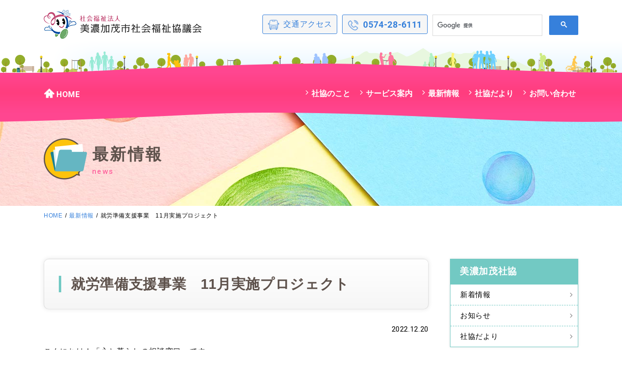

--- FILE ---
content_type: text/css
request_url: https://minokamo-shakyo.or.jp/wp/wp-content/themes/shakyo/common/css/reset.css
body_size: 3726
content:
@charset "utf-8";/* CSS Document *//*! normalize.css v6.0.0 | MIT License | github.com/necolas/normalize.css */html {line-height: 1.15;-ms-text-size-adjust: 100%;-webkit-text-size-adjust: 100%;}article,aside,footer,header,nav,section {display: block;}h1 {font-size: 2em;margin: 0.67em 0;}figcaption,figure,main {display: block;}figure {margin: 1em 40px;}hr {box-sizing: content-box;height: 0;overflow: visible;}pre {font-family: monospace, monospace;font-size: 1em;}a {background-color: transparent;-webkit-text-decoration-skip: objects;}abbr[title] {border-bottom: none;text-decoration: underline;text-decoration: underline dotted;}b,strong {font-weight: inherit;}b,strong {font-weight: bolder;}code,kbd,samp {font-family: monospace, monospace;font-size: 1em;}dfn {font-style: italic;}mark {background-color: #ff0;color: #000;}small {font-size: 80%;}sub,sup {font-size: 75%;line-height: 0;position: relative;vertical-align: baseline;}sub {bottom: -0.25em;}sup {top: -0.5em;}audio,video {display: inline-block;}audio:not([controls]) {display: none;height: 0;}img {border-style: none;}svg:not(:root) {overflow: hidden;}button,input,optgroup,select,textarea {margin: 0;}button,input {overflow: visible;}button,select {text-transform: none;}button,html [type="button"],[type="reset"],[type="submit"] {-webkit-appearance: button;}button::-moz-focus-inner,[type="button"]::-moz-focus-inner,[type="reset"]::-moz-focus-inner,[type="submit"]::-moz-focus-inner {border-style: none;padding: 0;}button:-moz-focusring,[type="button"]:-moz-focusring,[type="reset"]:-moz-focusring,[type="submit"]:-moz-focusring {outline: 1px dotted ButtonText;}legend {box-sizing: border-box;color: inherit;display: table;max-width: 100%;padding: 0;/* 3 */white-space: normal;}progress {display: inline-block;vertical-align: baseline;}textarea {overflow: auto;}[type="checkbox"],[type="radio"] {box-sizing: border-box;padding: 0;}[type="number"]::-webkit-inner-spin-button,[type="number"]::-webkit-outer-spin-button {height: auto;}[type="search"] {-webkit-appearance: textfield;outline-offset: -2px;}[type="search"]::-webkit-search-cancel-button,[type="search"]::-webkit-search-decoration {-webkit-appearance: none;}::-webkit-file-upload-button {-webkit-appearance: button;font: inherit;}details,menu {display: block;}summary {display: list-item;}canvas {display: inline-block;}template {display: none;}[hidden] {display: none;}body,div,dl,dt,dd,ul,ol,li,h1,h2,h3,h4,h5,h6,pre,form,fieldset,input,textarea,p,blockquote,th,td,address,caption,figure {margin: 0;padding: 0;}table {border-collapse: collapse;border-spacing: 0;}fieldset,img {border: 0;vertical-align: bottom;}h1,h2,h3,h4,h5,h6 {font-size: 100%;}q:before,q:after {content: '';}abbr,acronym {border: 0;}hr {margin: 0;padding: 0;}a {outline: none;}ul,ol {list-style: none;}input:placeholder-shown {color: #aaa;}::-webkit-input-placeholder {color: #aaa;}:-moz-placeholder {color: #aaa;opacity: 1;}::-moz-placeholder {color: #aaa;opacity: 1;}:-ms-input-placeholder {color: #aaa;}:focusinput:placeholder-shown {color: transparent;}:focus::-webkit-input-placeholder {color: transparent;}:focus:-moz-placeholder {color: transparent;}:focus::-moz-placeholder {color: transparent;}:focus:-ms-input-placeholder {color: transparent;}/**********************************************common style***********************************************/.clear {clear: both;width: 0px;height: 0px;display: block;overflow: hidden;}.clearfix:after {content: ".";display: block;height: 0;clear: both;visibility: hidden;overflow: hidden;font-size: 0.1em;line-height: 0;}.clearfix {zoom: 1;}*{box-sizing: border-box;}/* Hides from IE-mac \*/* html .clearfix {height: 1%;}.clearfix {display: block;}/* End hide from IE-mac */
